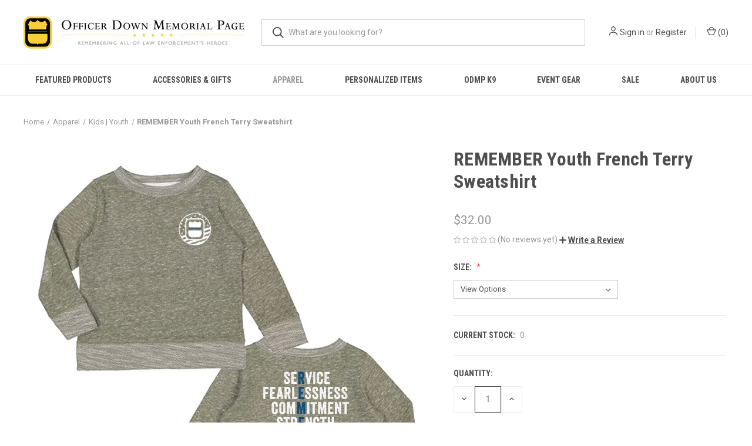

--- FILE ---
content_type: text/html; charset=utf-8
request_url: https://www.google.com/recaptcha/api2/anchor?ar=1&k=6LcjX0sbAAAAACp92-MNpx66FT4pbIWh-FTDmkkz&co=aHR0cHM6Ly9zdG9yZS5vZG1wLm9yZzo0NDM.&hl=en&v=PoyoqOPhxBO7pBk68S4YbpHZ&size=normal&anchor-ms=20000&execute-ms=30000&cb=hf2j3tdgy2lj
body_size: 49297
content:
<!DOCTYPE HTML><html dir="ltr" lang="en"><head><meta http-equiv="Content-Type" content="text/html; charset=UTF-8">
<meta http-equiv="X-UA-Compatible" content="IE=edge">
<title>reCAPTCHA</title>
<style type="text/css">
/* cyrillic-ext */
@font-face {
  font-family: 'Roboto';
  font-style: normal;
  font-weight: 400;
  font-stretch: 100%;
  src: url(//fonts.gstatic.com/s/roboto/v48/KFO7CnqEu92Fr1ME7kSn66aGLdTylUAMa3GUBHMdazTgWw.woff2) format('woff2');
  unicode-range: U+0460-052F, U+1C80-1C8A, U+20B4, U+2DE0-2DFF, U+A640-A69F, U+FE2E-FE2F;
}
/* cyrillic */
@font-face {
  font-family: 'Roboto';
  font-style: normal;
  font-weight: 400;
  font-stretch: 100%;
  src: url(//fonts.gstatic.com/s/roboto/v48/KFO7CnqEu92Fr1ME7kSn66aGLdTylUAMa3iUBHMdazTgWw.woff2) format('woff2');
  unicode-range: U+0301, U+0400-045F, U+0490-0491, U+04B0-04B1, U+2116;
}
/* greek-ext */
@font-face {
  font-family: 'Roboto';
  font-style: normal;
  font-weight: 400;
  font-stretch: 100%;
  src: url(//fonts.gstatic.com/s/roboto/v48/KFO7CnqEu92Fr1ME7kSn66aGLdTylUAMa3CUBHMdazTgWw.woff2) format('woff2');
  unicode-range: U+1F00-1FFF;
}
/* greek */
@font-face {
  font-family: 'Roboto';
  font-style: normal;
  font-weight: 400;
  font-stretch: 100%;
  src: url(//fonts.gstatic.com/s/roboto/v48/KFO7CnqEu92Fr1ME7kSn66aGLdTylUAMa3-UBHMdazTgWw.woff2) format('woff2');
  unicode-range: U+0370-0377, U+037A-037F, U+0384-038A, U+038C, U+038E-03A1, U+03A3-03FF;
}
/* math */
@font-face {
  font-family: 'Roboto';
  font-style: normal;
  font-weight: 400;
  font-stretch: 100%;
  src: url(//fonts.gstatic.com/s/roboto/v48/KFO7CnqEu92Fr1ME7kSn66aGLdTylUAMawCUBHMdazTgWw.woff2) format('woff2');
  unicode-range: U+0302-0303, U+0305, U+0307-0308, U+0310, U+0312, U+0315, U+031A, U+0326-0327, U+032C, U+032F-0330, U+0332-0333, U+0338, U+033A, U+0346, U+034D, U+0391-03A1, U+03A3-03A9, U+03B1-03C9, U+03D1, U+03D5-03D6, U+03F0-03F1, U+03F4-03F5, U+2016-2017, U+2034-2038, U+203C, U+2040, U+2043, U+2047, U+2050, U+2057, U+205F, U+2070-2071, U+2074-208E, U+2090-209C, U+20D0-20DC, U+20E1, U+20E5-20EF, U+2100-2112, U+2114-2115, U+2117-2121, U+2123-214F, U+2190, U+2192, U+2194-21AE, U+21B0-21E5, U+21F1-21F2, U+21F4-2211, U+2213-2214, U+2216-22FF, U+2308-230B, U+2310, U+2319, U+231C-2321, U+2336-237A, U+237C, U+2395, U+239B-23B7, U+23D0, U+23DC-23E1, U+2474-2475, U+25AF, U+25B3, U+25B7, U+25BD, U+25C1, U+25CA, U+25CC, U+25FB, U+266D-266F, U+27C0-27FF, U+2900-2AFF, U+2B0E-2B11, U+2B30-2B4C, U+2BFE, U+3030, U+FF5B, U+FF5D, U+1D400-1D7FF, U+1EE00-1EEFF;
}
/* symbols */
@font-face {
  font-family: 'Roboto';
  font-style: normal;
  font-weight: 400;
  font-stretch: 100%;
  src: url(//fonts.gstatic.com/s/roboto/v48/KFO7CnqEu92Fr1ME7kSn66aGLdTylUAMaxKUBHMdazTgWw.woff2) format('woff2');
  unicode-range: U+0001-000C, U+000E-001F, U+007F-009F, U+20DD-20E0, U+20E2-20E4, U+2150-218F, U+2190, U+2192, U+2194-2199, U+21AF, U+21E6-21F0, U+21F3, U+2218-2219, U+2299, U+22C4-22C6, U+2300-243F, U+2440-244A, U+2460-24FF, U+25A0-27BF, U+2800-28FF, U+2921-2922, U+2981, U+29BF, U+29EB, U+2B00-2BFF, U+4DC0-4DFF, U+FFF9-FFFB, U+10140-1018E, U+10190-1019C, U+101A0, U+101D0-101FD, U+102E0-102FB, U+10E60-10E7E, U+1D2C0-1D2D3, U+1D2E0-1D37F, U+1F000-1F0FF, U+1F100-1F1AD, U+1F1E6-1F1FF, U+1F30D-1F30F, U+1F315, U+1F31C, U+1F31E, U+1F320-1F32C, U+1F336, U+1F378, U+1F37D, U+1F382, U+1F393-1F39F, U+1F3A7-1F3A8, U+1F3AC-1F3AF, U+1F3C2, U+1F3C4-1F3C6, U+1F3CA-1F3CE, U+1F3D4-1F3E0, U+1F3ED, U+1F3F1-1F3F3, U+1F3F5-1F3F7, U+1F408, U+1F415, U+1F41F, U+1F426, U+1F43F, U+1F441-1F442, U+1F444, U+1F446-1F449, U+1F44C-1F44E, U+1F453, U+1F46A, U+1F47D, U+1F4A3, U+1F4B0, U+1F4B3, U+1F4B9, U+1F4BB, U+1F4BF, U+1F4C8-1F4CB, U+1F4D6, U+1F4DA, U+1F4DF, U+1F4E3-1F4E6, U+1F4EA-1F4ED, U+1F4F7, U+1F4F9-1F4FB, U+1F4FD-1F4FE, U+1F503, U+1F507-1F50B, U+1F50D, U+1F512-1F513, U+1F53E-1F54A, U+1F54F-1F5FA, U+1F610, U+1F650-1F67F, U+1F687, U+1F68D, U+1F691, U+1F694, U+1F698, U+1F6AD, U+1F6B2, U+1F6B9-1F6BA, U+1F6BC, U+1F6C6-1F6CF, U+1F6D3-1F6D7, U+1F6E0-1F6EA, U+1F6F0-1F6F3, U+1F6F7-1F6FC, U+1F700-1F7FF, U+1F800-1F80B, U+1F810-1F847, U+1F850-1F859, U+1F860-1F887, U+1F890-1F8AD, U+1F8B0-1F8BB, U+1F8C0-1F8C1, U+1F900-1F90B, U+1F93B, U+1F946, U+1F984, U+1F996, U+1F9E9, U+1FA00-1FA6F, U+1FA70-1FA7C, U+1FA80-1FA89, U+1FA8F-1FAC6, U+1FACE-1FADC, U+1FADF-1FAE9, U+1FAF0-1FAF8, U+1FB00-1FBFF;
}
/* vietnamese */
@font-face {
  font-family: 'Roboto';
  font-style: normal;
  font-weight: 400;
  font-stretch: 100%;
  src: url(//fonts.gstatic.com/s/roboto/v48/KFO7CnqEu92Fr1ME7kSn66aGLdTylUAMa3OUBHMdazTgWw.woff2) format('woff2');
  unicode-range: U+0102-0103, U+0110-0111, U+0128-0129, U+0168-0169, U+01A0-01A1, U+01AF-01B0, U+0300-0301, U+0303-0304, U+0308-0309, U+0323, U+0329, U+1EA0-1EF9, U+20AB;
}
/* latin-ext */
@font-face {
  font-family: 'Roboto';
  font-style: normal;
  font-weight: 400;
  font-stretch: 100%;
  src: url(//fonts.gstatic.com/s/roboto/v48/KFO7CnqEu92Fr1ME7kSn66aGLdTylUAMa3KUBHMdazTgWw.woff2) format('woff2');
  unicode-range: U+0100-02BA, U+02BD-02C5, U+02C7-02CC, U+02CE-02D7, U+02DD-02FF, U+0304, U+0308, U+0329, U+1D00-1DBF, U+1E00-1E9F, U+1EF2-1EFF, U+2020, U+20A0-20AB, U+20AD-20C0, U+2113, U+2C60-2C7F, U+A720-A7FF;
}
/* latin */
@font-face {
  font-family: 'Roboto';
  font-style: normal;
  font-weight: 400;
  font-stretch: 100%;
  src: url(//fonts.gstatic.com/s/roboto/v48/KFO7CnqEu92Fr1ME7kSn66aGLdTylUAMa3yUBHMdazQ.woff2) format('woff2');
  unicode-range: U+0000-00FF, U+0131, U+0152-0153, U+02BB-02BC, U+02C6, U+02DA, U+02DC, U+0304, U+0308, U+0329, U+2000-206F, U+20AC, U+2122, U+2191, U+2193, U+2212, U+2215, U+FEFF, U+FFFD;
}
/* cyrillic-ext */
@font-face {
  font-family: 'Roboto';
  font-style: normal;
  font-weight: 500;
  font-stretch: 100%;
  src: url(//fonts.gstatic.com/s/roboto/v48/KFO7CnqEu92Fr1ME7kSn66aGLdTylUAMa3GUBHMdazTgWw.woff2) format('woff2');
  unicode-range: U+0460-052F, U+1C80-1C8A, U+20B4, U+2DE0-2DFF, U+A640-A69F, U+FE2E-FE2F;
}
/* cyrillic */
@font-face {
  font-family: 'Roboto';
  font-style: normal;
  font-weight: 500;
  font-stretch: 100%;
  src: url(//fonts.gstatic.com/s/roboto/v48/KFO7CnqEu92Fr1ME7kSn66aGLdTylUAMa3iUBHMdazTgWw.woff2) format('woff2');
  unicode-range: U+0301, U+0400-045F, U+0490-0491, U+04B0-04B1, U+2116;
}
/* greek-ext */
@font-face {
  font-family: 'Roboto';
  font-style: normal;
  font-weight: 500;
  font-stretch: 100%;
  src: url(//fonts.gstatic.com/s/roboto/v48/KFO7CnqEu92Fr1ME7kSn66aGLdTylUAMa3CUBHMdazTgWw.woff2) format('woff2');
  unicode-range: U+1F00-1FFF;
}
/* greek */
@font-face {
  font-family: 'Roboto';
  font-style: normal;
  font-weight: 500;
  font-stretch: 100%;
  src: url(//fonts.gstatic.com/s/roboto/v48/KFO7CnqEu92Fr1ME7kSn66aGLdTylUAMa3-UBHMdazTgWw.woff2) format('woff2');
  unicode-range: U+0370-0377, U+037A-037F, U+0384-038A, U+038C, U+038E-03A1, U+03A3-03FF;
}
/* math */
@font-face {
  font-family: 'Roboto';
  font-style: normal;
  font-weight: 500;
  font-stretch: 100%;
  src: url(//fonts.gstatic.com/s/roboto/v48/KFO7CnqEu92Fr1ME7kSn66aGLdTylUAMawCUBHMdazTgWw.woff2) format('woff2');
  unicode-range: U+0302-0303, U+0305, U+0307-0308, U+0310, U+0312, U+0315, U+031A, U+0326-0327, U+032C, U+032F-0330, U+0332-0333, U+0338, U+033A, U+0346, U+034D, U+0391-03A1, U+03A3-03A9, U+03B1-03C9, U+03D1, U+03D5-03D6, U+03F0-03F1, U+03F4-03F5, U+2016-2017, U+2034-2038, U+203C, U+2040, U+2043, U+2047, U+2050, U+2057, U+205F, U+2070-2071, U+2074-208E, U+2090-209C, U+20D0-20DC, U+20E1, U+20E5-20EF, U+2100-2112, U+2114-2115, U+2117-2121, U+2123-214F, U+2190, U+2192, U+2194-21AE, U+21B0-21E5, U+21F1-21F2, U+21F4-2211, U+2213-2214, U+2216-22FF, U+2308-230B, U+2310, U+2319, U+231C-2321, U+2336-237A, U+237C, U+2395, U+239B-23B7, U+23D0, U+23DC-23E1, U+2474-2475, U+25AF, U+25B3, U+25B7, U+25BD, U+25C1, U+25CA, U+25CC, U+25FB, U+266D-266F, U+27C0-27FF, U+2900-2AFF, U+2B0E-2B11, U+2B30-2B4C, U+2BFE, U+3030, U+FF5B, U+FF5D, U+1D400-1D7FF, U+1EE00-1EEFF;
}
/* symbols */
@font-face {
  font-family: 'Roboto';
  font-style: normal;
  font-weight: 500;
  font-stretch: 100%;
  src: url(//fonts.gstatic.com/s/roboto/v48/KFO7CnqEu92Fr1ME7kSn66aGLdTylUAMaxKUBHMdazTgWw.woff2) format('woff2');
  unicode-range: U+0001-000C, U+000E-001F, U+007F-009F, U+20DD-20E0, U+20E2-20E4, U+2150-218F, U+2190, U+2192, U+2194-2199, U+21AF, U+21E6-21F0, U+21F3, U+2218-2219, U+2299, U+22C4-22C6, U+2300-243F, U+2440-244A, U+2460-24FF, U+25A0-27BF, U+2800-28FF, U+2921-2922, U+2981, U+29BF, U+29EB, U+2B00-2BFF, U+4DC0-4DFF, U+FFF9-FFFB, U+10140-1018E, U+10190-1019C, U+101A0, U+101D0-101FD, U+102E0-102FB, U+10E60-10E7E, U+1D2C0-1D2D3, U+1D2E0-1D37F, U+1F000-1F0FF, U+1F100-1F1AD, U+1F1E6-1F1FF, U+1F30D-1F30F, U+1F315, U+1F31C, U+1F31E, U+1F320-1F32C, U+1F336, U+1F378, U+1F37D, U+1F382, U+1F393-1F39F, U+1F3A7-1F3A8, U+1F3AC-1F3AF, U+1F3C2, U+1F3C4-1F3C6, U+1F3CA-1F3CE, U+1F3D4-1F3E0, U+1F3ED, U+1F3F1-1F3F3, U+1F3F5-1F3F7, U+1F408, U+1F415, U+1F41F, U+1F426, U+1F43F, U+1F441-1F442, U+1F444, U+1F446-1F449, U+1F44C-1F44E, U+1F453, U+1F46A, U+1F47D, U+1F4A3, U+1F4B0, U+1F4B3, U+1F4B9, U+1F4BB, U+1F4BF, U+1F4C8-1F4CB, U+1F4D6, U+1F4DA, U+1F4DF, U+1F4E3-1F4E6, U+1F4EA-1F4ED, U+1F4F7, U+1F4F9-1F4FB, U+1F4FD-1F4FE, U+1F503, U+1F507-1F50B, U+1F50D, U+1F512-1F513, U+1F53E-1F54A, U+1F54F-1F5FA, U+1F610, U+1F650-1F67F, U+1F687, U+1F68D, U+1F691, U+1F694, U+1F698, U+1F6AD, U+1F6B2, U+1F6B9-1F6BA, U+1F6BC, U+1F6C6-1F6CF, U+1F6D3-1F6D7, U+1F6E0-1F6EA, U+1F6F0-1F6F3, U+1F6F7-1F6FC, U+1F700-1F7FF, U+1F800-1F80B, U+1F810-1F847, U+1F850-1F859, U+1F860-1F887, U+1F890-1F8AD, U+1F8B0-1F8BB, U+1F8C0-1F8C1, U+1F900-1F90B, U+1F93B, U+1F946, U+1F984, U+1F996, U+1F9E9, U+1FA00-1FA6F, U+1FA70-1FA7C, U+1FA80-1FA89, U+1FA8F-1FAC6, U+1FACE-1FADC, U+1FADF-1FAE9, U+1FAF0-1FAF8, U+1FB00-1FBFF;
}
/* vietnamese */
@font-face {
  font-family: 'Roboto';
  font-style: normal;
  font-weight: 500;
  font-stretch: 100%;
  src: url(//fonts.gstatic.com/s/roboto/v48/KFO7CnqEu92Fr1ME7kSn66aGLdTylUAMa3OUBHMdazTgWw.woff2) format('woff2');
  unicode-range: U+0102-0103, U+0110-0111, U+0128-0129, U+0168-0169, U+01A0-01A1, U+01AF-01B0, U+0300-0301, U+0303-0304, U+0308-0309, U+0323, U+0329, U+1EA0-1EF9, U+20AB;
}
/* latin-ext */
@font-face {
  font-family: 'Roboto';
  font-style: normal;
  font-weight: 500;
  font-stretch: 100%;
  src: url(//fonts.gstatic.com/s/roboto/v48/KFO7CnqEu92Fr1ME7kSn66aGLdTylUAMa3KUBHMdazTgWw.woff2) format('woff2');
  unicode-range: U+0100-02BA, U+02BD-02C5, U+02C7-02CC, U+02CE-02D7, U+02DD-02FF, U+0304, U+0308, U+0329, U+1D00-1DBF, U+1E00-1E9F, U+1EF2-1EFF, U+2020, U+20A0-20AB, U+20AD-20C0, U+2113, U+2C60-2C7F, U+A720-A7FF;
}
/* latin */
@font-face {
  font-family: 'Roboto';
  font-style: normal;
  font-weight: 500;
  font-stretch: 100%;
  src: url(//fonts.gstatic.com/s/roboto/v48/KFO7CnqEu92Fr1ME7kSn66aGLdTylUAMa3yUBHMdazQ.woff2) format('woff2');
  unicode-range: U+0000-00FF, U+0131, U+0152-0153, U+02BB-02BC, U+02C6, U+02DA, U+02DC, U+0304, U+0308, U+0329, U+2000-206F, U+20AC, U+2122, U+2191, U+2193, U+2212, U+2215, U+FEFF, U+FFFD;
}
/* cyrillic-ext */
@font-face {
  font-family: 'Roboto';
  font-style: normal;
  font-weight: 900;
  font-stretch: 100%;
  src: url(//fonts.gstatic.com/s/roboto/v48/KFO7CnqEu92Fr1ME7kSn66aGLdTylUAMa3GUBHMdazTgWw.woff2) format('woff2');
  unicode-range: U+0460-052F, U+1C80-1C8A, U+20B4, U+2DE0-2DFF, U+A640-A69F, U+FE2E-FE2F;
}
/* cyrillic */
@font-face {
  font-family: 'Roboto';
  font-style: normal;
  font-weight: 900;
  font-stretch: 100%;
  src: url(//fonts.gstatic.com/s/roboto/v48/KFO7CnqEu92Fr1ME7kSn66aGLdTylUAMa3iUBHMdazTgWw.woff2) format('woff2');
  unicode-range: U+0301, U+0400-045F, U+0490-0491, U+04B0-04B1, U+2116;
}
/* greek-ext */
@font-face {
  font-family: 'Roboto';
  font-style: normal;
  font-weight: 900;
  font-stretch: 100%;
  src: url(//fonts.gstatic.com/s/roboto/v48/KFO7CnqEu92Fr1ME7kSn66aGLdTylUAMa3CUBHMdazTgWw.woff2) format('woff2');
  unicode-range: U+1F00-1FFF;
}
/* greek */
@font-face {
  font-family: 'Roboto';
  font-style: normal;
  font-weight: 900;
  font-stretch: 100%;
  src: url(//fonts.gstatic.com/s/roboto/v48/KFO7CnqEu92Fr1ME7kSn66aGLdTylUAMa3-UBHMdazTgWw.woff2) format('woff2');
  unicode-range: U+0370-0377, U+037A-037F, U+0384-038A, U+038C, U+038E-03A1, U+03A3-03FF;
}
/* math */
@font-face {
  font-family: 'Roboto';
  font-style: normal;
  font-weight: 900;
  font-stretch: 100%;
  src: url(//fonts.gstatic.com/s/roboto/v48/KFO7CnqEu92Fr1ME7kSn66aGLdTylUAMawCUBHMdazTgWw.woff2) format('woff2');
  unicode-range: U+0302-0303, U+0305, U+0307-0308, U+0310, U+0312, U+0315, U+031A, U+0326-0327, U+032C, U+032F-0330, U+0332-0333, U+0338, U+033A, U+0346, U+034D, U+0391-03A1, U+03A3-03A9, U+03B1-03C9, U+03D1, U+03D5-03D6, U+03F0-03F1, U+03F4-03F5, U+2016-2017, U+2034-2038, U+203C, U+2040, U+2043, U+2047, U+2050, U+2057, U+205F, U+2070-2071, U+2074-208E, U+2090-209C, U+20D0-20DC, U+20E1, U+20E5-20EF, U+2100-2112, U+2114-2115, U+2117-2121, U+2123-214F, U+2190, U+2192, U+2194-21AE, U+21B0-21E5, U+21F1-21F2, U+21F4-2211, U+2213-2214, U+2216-22FF, U+2308-230B, U+2310, U+2319, U+231C-2321, U+2336-237A, U+237C, U+2395, U+239B-23B7, U+23D0, U+23DC-23E1, U+2474-2475, U+25AF, U+25B3, U+25B7, U+25BD, U+25C1, U+25CA, U+25CC, U+25FB, U+266D-266F, U+27C0-27FF, U+2900-2AFF, U+2B0E-2B11, U+2B30-2B4C, U+2BFE, U+3030, U+FF5B, U+FF5D, U+1D400-1D7FF, U+1EE00-1EEFF;
}
/* symbols */
@font-face {
  font-family: 'Roboto';
  font-style: normal;
  font-weight: 900;
  font-stretch: 100%;
  src: url(//fonts.gstatic.com/s/roboto/v48/KFO7CnqEu92Fr1ME7kSn66aGLdTylUAMaxKUBHMdazTgWw.woff2) format('woff2');
  unicode-range: U+0001-000C, U+000E-001F, U+007F-009F, U+20DD-20E0, U+20E2-20E4, U+2150-218F, U+2190, U+2192, U+2194-2199, U+21AF, U+21E6-21F0, U+21F3, U+2218-2219, U+2299, U+22C4-22C6, U+2300-243F, U+2440-244A, U+2460-24FF, U+25A0-27BF, U+2800-28FF, U+2921-2922, U+2981, U+29BF, U+29EB, U+2B00-2BFF, U+4DC0-4DFF, U+FFF9-FFFB, U+10140-1018E, U+10190-1019C, U+101A0, U+101D0-101FD, U+102E0-102FB, U+10E60-10E7E, U+1D2C0-1D2D3, U+1D2E0-1D37F, U+1F000-1F0FF, U+1F100-1F1AD, U+1F1E6-1F1FF, U+1F30D-1F30F, U+1F315, U+1F31C, U+1F31E, U+1F320-1F32C, U+1F336, U+1F378, U+1F37D, U+1F382, U+1F393-1F39F, U+1F3A7-1F3A8, U+1F3AC-1F3AF, U+1F3C2, U+1F3C4-1F3C6, U+1F3CA-1F3CE, U+1F3D4-1F3E0, U+1F3ED, U+1F3F1-1F3F3, U+1F3F5-1F3F7, U+1F408, U+1F415, U+1F41F, U+1F426, U+1F43F, U+1F441-1F442, U+1F444, U+1F446-1F449, U+1F44C-1F44E, U+1F453, U+1F46A, U+1F47D, U+1F4A3, U+1F4B0, U+1F4B3, U+1F4B9, U+1F4BB, U+1F4BF, U+1F4C8-1F4CB, U+1F4D6, U+1F4DA, U+1F4DF, U+1F4E3-1F4E6, U+1F4EA-1F4ED, U+1F4F7, U+1F4F9-1F4FB, U+1F4FD-1F4FE, U+1F503, U+1F507-1F50B, U+1F50D, U+1F512-1F513, U+1F53E-1F54A, U+1F54F-1F5FA, U+1F610, U+1F650-1F67F, U+1F687, U+1F68D, U+1F691, U+1F694, U+1F698, U+1F6AD, U+1F6B2, U+1F6B9-1F6BA, U+1F6BC, U+1F6C6-1F6CF, U+1F6D3-1F6D7, U+1F6E0-1F6EA, U+1F6F0-1F6F3, U+1F6F7-1F6FC, U+1F700-1F7FF, U+1F800-1F80B, U+1F810-1F847, U+1F850-1F859, U+1F860-1F887, U+1F890-1F8AD, U+1F8B0-1F8BB, U+1F8C0-1F8C1, U+1F900-1F90B, U+1F93B, U+1F946, U+1F984, U+1F996, U+1F9E9, U+1FA00-1FA6F, U+1FA70-1FA7C, U+1FA80-1FA89, U+1FA8F-1FAC6, U+1FACE-1FADC, U+1FADF-1FAE9, U+1FAF0-1FAF8, U+1FB00-1FBFF;
}
/* vietnamese */
@font-face {
  font-family: 'Roboto';
  font-style: normal;
  font-weight: 900;
  font-stretch: 100%;
  src: url(//fonts.gstatic.com/s/roboto/v48/KFO7CnqEu92Fr1ME7kSn66aGLdTylUAMa3OUBHMdazTgWw.woff2) format('woff2');
  unicode-range: U+0102-0103, U+0110-0111, U+0128-0129, U+0168-0169, U+01A0-01A1, U+01AF-01B0, U+0300-0301, U+0303-0304, U+0308-0309, U+0323, U+0329, U+1EA0-1EF9, U+20AB;
}
/* latin-ext */
@font-face {
  font-family: 'Roboto';
  font-style: normal;
  font-weight: 900;
  font-stretch: 100%;
  src: url(//fonts.gstatic.com/s/roboto/v48/KFO7CnqEu92Fr1ME7kSn66aGLdTylUAMa3KUBHMdazTgWw.woff2) format('woff2');
  unicode-range: U+0100-02BA, U+02BD-02C5, U+02C7-02CC, U+02CE-02D7, U+02DD-02FF, U+0304, U+0308, U+0329, U+1D00-1DBF, U+1E00-1E9F, U+1EF2-1EFF, U+2020, U+20A0-20AB, U+20AD-20C0, U+2113, U+2C60-2C7F, U+A720-A7FF;
}
/* latin */
@font-face {
  font-family: 'Roboto';
  font-style: normal;
  font-weight: 900;
  font-stretch: 100%;
  src: url(//fonts.gstatic.com/s/roboto/v48/KFO7CnqEu92Fr1ME7kSn66aGLdTylUAMa3yUBHMdazQ.woff2) format('woff2');
  unicode-range: U+0000-00FF, U+0131, U+0152-0153, U+02BB-02BC, U+02C6, U+02DA, U+02DC, U+0304, U+0308, U+0329, U+2000-206F, U+20AC, U+2122, U+2191, U+2193, U+2212, U+2215, U+FEFF, U+FFFD;
}

</style>
<link rel="stylesheet" type="text/css" href="https://www.gstatic.com/recaptcha/releases/PoyoqOPhxBO7pBk68S4YbpHZ/styles__ltr.css">
<script nonce="XP0YNtDfPHs_5o89K3Q6lQ" type="text/javascript">window['__recaptcha_api'] = 'https://www.google.com/recaptcha/api2/';</script>
<script type="text/javascript" src="https://www.gstatic.com/recaptcha/releases/PoyoqOPhxBO7pBk68S4YbpHZ/recaptcha__en.js" nonce="XP0YNtDfPHs_5o89K3Q6lQ">
      
    </script></head>
<body><div id="rc-anchor-alert" class="rc-anchor-alert"></div>
<input type="hidden" id="recaptcha-token" value="[base64]">
<script type="text/javascript" nonce="XP0YNtDfPHs_5o89K3Q6lQ">
      recaptcha.anchor.Main.init("[\x22ainput\x22,[\x22bgdata\x22,\x22\x22,\[base64]/[base64]/[base64]/[base64]/[base64]/[base64]/[base64]/[base64]/[base64]/[base64]\\u003d\x22,\[base64]\\u003d\\u003d\x22,\[base64]/Dp8KPwqzDssOzwr7Dv8KmMS0Uw58hCcOgMlnDj8K/w7tSw43CtsOdEMOBwrTCqmYRwrHCqcOxw6lrDAxlwofDscKidz9JXGTDq8O2wo7Dgxl/LcK/wr3DncO4wrjClsKULwjDklzDrsOTLsOyw7hsfUs6YTzDpVpxwpfDv2pwTcOtwozCicOdQDsRwok2wp/[base64]/w6JsZMKkIwDCocO+B8Ktwp3DicOQwqgBfX/[base64]/DkkTCg8KRbMKMexoRwonDslDDijsSBVvCiCrCgMOjwqDDrsOZYW9gwqnDicKbRGHCscO7w5F7w59WS8K0DMOjdMKtwpRPd8OMw4RAw6nDqn1/Jx5EVsOpw69VM8ONXiAuMmgqZMKZWcOLw743w5UewqFtZ8OiNMKGEsOtVUrDuTRxw6Juw63CnsK7ZTZPXcKPwqAGG1XDpErCv3vDjRJrBBXCnxQbfsK6BsKDZ2vCucK9wr7DhWzDl8OXw5d6XzVJw49ew4TCgzNnw6/CnlVWeSrCtcOYcRxwwoVQwqU0wpTCihRSw7PDmMK/[base64]/ChsOGAsOEwpBkwo49ZllHAhYpwo3Ch8Kle8Kfw7Q0w6fDusK4EsOlw4TCsxDCvRHDlTwWwqkYDsOHwqPDmcKPw63DizDDnA4aNcKwUxVgw4nDhcKMTsOpw65Mw5FLwqLDhn7DjsO/D8O+R3B2woR5w4UXeXk0wqJfw5PCuCEYw7h0VsOWwpXDpcOqwrBAQ8OYYyVjwrgHYMO+w4PDrQLDnl4PGC98wpAYwp7DnMKjw6LDicKdw5bDgMKlQsOHwoTCpkIiNMK6X8KfwpJWw7DDjsOjUH/DscOOGAXCkMOlfsOTJwt3w5jCpgzDgFbDm8KUw5XDmsKXYVRHDMOUw796TURSwpXDiRA1V8K4w6rCksKVSmXDhTxHRzXCoSzDl8KPwrXCmyvCocKqw6/CgU/CjzPDrUNzfMOrGj0HP0fDkR92KWgNwpbCv8K+LFlwaRfCg8Odwp0DGy0mdCzCmMO/wr/[base64]/SMKYCsOMNcOBw6Y1w4lNw6nDhlZfwoVpwqvDnDvCrMOgI1LCgDMVw7rCtMO/w5AYw61Fw6Y5NcKKwpcYw5vCjW7CiHA5ZkJ/wqzCt8O5O8OSRcKMe8KWw7fDtEHChn/DncKvYGZTWHvDhWdKGsKVJDVIP8KnGcOya1EBOwsAWsKww7kjwp5Hw6bDg8OsMcOmwpcmw6jDiGdYwqJsf8K/wqo7Qmw7w4gfFsOLw7ldGcK/wrrDt8OAw4QBwrspwqh0R1YrNsOKwpg7LsKGwoPDj8KZw7FVIMO/WkgxwpZgW8KXw6TCsR0jwpTCs3kFwolFwpDDpsOVw6PCi8Oow4zCm1BuwrrDs2EjM33DhsKMw5kWKm9MLFLCjQ/Cmm0hwoN6wp7DuyMlwpbCiw/DunHCjMK/OyXDtGfDjTYadAjCpMKxSU0Vw7zDv1TDgg7Du1FJw4bDl8ODw7HCgxlRw5AHQcOiAsO0w77CpsOqYMKnTsOqwqzDq8KlMMOFIcOLJsOBwrTCgMKZw6Utwo7CvQ8ww7pswpxLw7kDwrbDug7DqDHDiMOIwpLCtHsUwqPDvsO/[base64]/w6PDm0bCnQJxOGpdwpPDrcOcw6rDnsKGwq8hw5JuC8KcIVfCo8Kvw781wqbDjlXCh0ckw47DsGBJVsKbw7DDq28JwptVEMKWw4xZDgZZUiVIQsKAQ2BtXcKsw4FXV2U4wphMwoHDvcKldcKqw4/DrhLDucKaF8K4wqwUdcKUw4tGwpYWVsOEZcKETGHCpGDDl1vClsKOR8ORwqRQacK1w6g+YMOhLsOKdSfDksOKCj3CgSnDqcK0axPCsCdEwqoswozCqcOOFVjDp8Kew6tiw77Ckk3DlGXCmcO/[base64]/[base64]/[base64]/VsOHwo46wqjDh8K+w6YRdVzDi8OUSMOzDMOoZWNdw4tUT3Frw6/[base64]/GGxaw4rChjktH8KjwoJWw7zDqEpmDMOVIcKzc8ODwq/CqMO7e31HTAnCgnwOEcOLQVPDnjhdwpTDr8OdG8K8wqzCsmDCkMOzwrkSwpFhSMOSw6XDksOHw45Zw5HDuMKXwrzDnRPCojfCtXLDnsKmw6nDkT/[base64]/wok/M8ObEXNTw54AOcKNwpsTPcOgw4sowr3DiHrCp8O1IsO2esKfI8KsfsKkZcO4wpYsB1HDi2TDsVsVwqIzw5EcL0dnCcOBEsKSJ8OOdcOKUMOkwpHCoVDCosK6wpsod8O/HMKZwrAFK8KzZsOXwrXDkTdLwp0SaQPDhcKCRcOTF8OFwoBJw6XCpcORLBkEV8KyMcOZVsKBKBJYb8KHw7TCqxfDisO+wptSCMKyYF9pN8OAwovDgcOgSMOwwoJAU8O3w4okUGDDkkDDvsO/wpdJYMKQw7I5Pz5Dw6AdUsOCB8OGw68NJ8KYEzMTwr/[base64]/RyDCp8KjTUZzF8OiEht3QxbDiiHCtsOUw4HDt1cLHyJqLyTCusKeS8OxUiVrwrklAsO8w5xjJMOlIcOuwrReMCJjwovDjsOEGQLCrcKgwotUw4HDucKvw5HDjGbDpMKrwo5eLcKiaHfCn8OKw6XDhTpVIsKSwodhwp3DsUYxwonDj8O0w7rCm8Kmwp4Bw7/CnMKZwplWCkQXKmxjXCbCjGZ6ODtZWi42w6Mqw5xOKcOsw6s5ZzXCp8O2QsKcw7IHwp4qw7vCqcOqfgVycxfDjm5FwpvDrThew67Dk8KMZsKIBiLCqsO8aFfDkHgIch/ClcKxw7hsO8OTwrNKw4Zxwrtiw6HDrMKPYMOnwowEw6QiX8OlJMKaw5nDrsK2UF5Vw5PDmUg7dhF1ZsKYVRJ3wpbDiV7ClSVgVcKMf8K5QTvCihbDsMOXw5XCm8K/w4whPnfCjBx0wrxLSjcpQ8KQQm8/DRfCvAxlSWNzYlhfdGYFHRfDmFglbcKow4Z2w7fCocOtJMKtw70Bw4xvdmTCssKOwoFMNyTCkh5jwpPDhMK7LcO7w5coBsKrwr/DhsOAw4XCgyDChMKOw6p5TjfCn8KebsOGWMKqazMUMQ1KEz/CksKRw7bChCjDgcKFwoJGQMONwp9cFcKfXMOkFMOhBnzDhjDDoMKcMmnDvMKBNWQfVsKOBhYUS8OTEwvDusKxw4U+w6LCj8Kowp0cw68RwoPDpybDvljCo8KXYcKBCB/DlcOICVrCk8KMKMObwrQSw71qbm0Ww7kEFynCncKgw7rDoUJbwoZAc8OWH8OaKsKCwrsND1xfw5bDocKqGcKew5HCocKAYWcAecKhwqTDtcK/w4DDh8O7L0nDlMOnw4/[base64]/Dul/DtEILJsKYccKETTdOw43DpSheS8KTw504wospwpBYwpEWw7nDp8O3b8KyccO/bnUpwpNow4Esw4PDino8Hn/DsHdLF2B4w71IHhAkwohZTSHDrMKcNSYUDVAew7vChABuR8Knw40mwp7CsMK2MThxw5PDuD9ww6YwFUXCukdKK8ONw7R0w7nClcOEWcK9Cz/CvC5OwpnDosOYXlN8wp7CkHgzwpfCsBzDocONw505PMOSw718QcOEFDvDlT9Pwp19w5sUwqDCvyjDmMKRAAjDnRrDl13DgQ/Cjh1qwrw1AnPCvX3DvQkAF8KNw4/[base64]/wq89FcKDWcO3wpc1w5TDl1RdwoJww5fDt8Omw6TDlDt8w4/Cq8OJPcKDwqHChcOSw7I2ZGkxJMO3Z8O+bCswwowEL8OEwrLDlzMyHg/[base64]/DvlcnwqDDs1hEUXkJMMKNHC8CNAHDoRh8DwteGDUSQh3DtSrDvS3CjCjCnMKSHjTDqx/[base64]/CsHDCt8OkwqjDpcO2woLCvcONJMKPZ24lOTzCtsKBw7PDvQFGezZBBMOgexgnwpvCgz3DhsOywrfDsMOrw5bCsRnDhSNew6HCgzbDl0IpwrXDjMOZccK5w63Dh8Ouw6Azwo5/w7PCmx0Qw7V3w6FqUcKHwpTDkMOkEMKQwp7CnhTCvMO/wrjChsKscnPCo8Ocw4E3w5haw6l6w7M1w4XDhVzCscK/w4TDicKDw4HDnMONw7Q1wqDDiSDCiEYZwonDiHXCjMORJjhBUTrDtVzCvlcLB3NYw6/CmcKPwoDCpcKsBsO6KDcCw6N/w71uw7rDgsKFw5xVTcOHdlsXHsORw44dw5sPYQd2w55ffMOEw4EZwpTCjsKow6AbwrnDqMK2RsOTdcKTZ8Knwo7DrMKSwo1gNAIGKBEBNsKyw7jDl8KWwpPCnsKsw51vwrc3CzEmKA7DiRdqw4YuP8Oiwp/ChHfDoMKURi/[base64]/[base64]/[base64]/w67DhsOvBsO3CyV+wq7DqnbDhsO8OR/CkMOJcEV3w6rDsVnDhEfDsVstwoVQwr0jw7B/wpzCqlnCujHDiFNZw50FwrsBw4/CkcOIwovCs8O9Q1HCp8OoGgU/w4oKwp5lwrALwrZUaW0Ew6fDp8Onw5jCucKDwrJYcktSwo58flPCm8OVwo7Co8KOwowhw5UaI1VTTAtAZHp5w7xUwp3Cg8Kjw5XCliLDpMOrwr/DuWI+w6Mow4Zhwo7DtyTDmMKMw7rCl8OGw5nClRITdsKiZ8K7w55mesK4w6fDlsOOOMK/RcKdwr3ChWonw7R3w47DmsKAd8OKGH3Dn8OAwpFSw6jDlMOVw7fDgVILw5jDr8O4w4wJwqjCtVFpwpZBAMOVwrzDksKmIhDDmcOdwoxAZ8OpfcOxwrvDhGrDiAgcwo7DnF5Vw649O8KuwqMGO8K+acOjLW9xw5pEYsOhd8KJGsKlfMK1eMKgIC9NwpFQwrjCjsOFw6/CrcO6GsOIacKDTcOcwp3DugU8P8OAEMKnKcKDwqIWwq/Dq1PDgQdYwpNUTVzDnhxyHlHCicOfw7wvwrQmNMO4dcOww4XCgcKTCHzDhMODMMKtAy8CPMKTYh99BMOWw68Ow4DCmC3DmAXDnBpsKwIyQMKnwqvDh8OnSWbDvMKuH8OZMsO+wqPChC8qbnF7wp/DmsKDwohDw6nDiH/ClBfDmHEqwrLCuHHDvUfCtW00wpYMG0gDwqXDmA3DvsOew5TChnPDjsOkM8OEJMKWw7UeR10Jw4tVwpQFFgrDqk3DllfDoTDCtTXCo8K/K8Ocw4UJw43Dm1DDgMKUwotfwrfDv8OqV3RpDsOnO8Krwr8pwq4Rw4QWCE/CiT3ChsOWUijCpcOlRWV3w7hLSsKUw7Q1w750flYww6fDmlTDmRDDvsOjMMO0L0PCixxMVMOdw6LDu8OLwo7Cpyl0Ci7DpnLCsMOcw5PDggfDsyTCpsKubRTDikTDsHDDljTDjm/DqMKOwrxFbsO7Z2LDrVB3HR3CvMKCw5VbwqUtZMOGwoRAwoDCscO4w701wp7DpsKpw4LCkkLDtjstwoTDiAHCvj8jFkMyai01wrlYHsOiwoV9wr9ywrzDlVTDi1tOKhFMw6nCnMOtDQ0LwoTDm8KJwp/CvcOiEG/CrMKdWBDCpijDggXDrcOKw5DCmBVYwogtTD9eI8KjAkrCkFI2XDfDmsOWwo3CjcK6OQPCj8OAw5pwesKrwrzDu8K5w6/Ck8K1KcKgwrViwrAjwr/Cv8O1wrXDqsKpw7DDp8Kww4rDgmdGMUHCicOeVsOwF0Ezw5FlwpnClsOKw5/DmTfDgcKWwq3DtlhXOxRSMHTCjhDDhsO+w7g/wowTKMOOwpDDgsOmw5UHw6Rew4M6wqd7wrh/L8OVLsKeIMO2e8Knw58KMsOJacOWwqbDrCfCnMOKUX7CqsKzw6l3wpY9VEkDDi/Cgn0QwpjCp8O1U2UDwrHCjTPDsiowYsKrWBxQPSFDaMKme1g5H8OVM8Otd0LDnMKOTH/DkMK3wrFTYU3Ci8KYwrDDuW3Do37DplhVw6TDpsKANMOCf8KIZ1vDpsO7ZMOWwpvCsD/CixZ0wpfCnsKTw73Cm0HDmynDucOaCcK+FUkCGcKew4zCm8K4wr0yw5rDj8OtfMObw5p9wp4WXQrDp8KMw5wUfy1Nwpx8ETrCmC7Cgi3DhRMQw5w/[base64]/w4VawpHDj08EwrEbY3sddG3Ci3MwQcK7d8Ojw4puFcOtw47CncOFwqd3MxPChsKjw5TDisKUSsKmGAhnPms5wqQsw5EUw4hjwprCoRnCm8Kxw712wrl0IMOdbl7ClWxZw6nCp8O0wrTDkgvCgXQ2SMKbRsOTDMOPYcKxO2/CsVMFBDUsJ2XDkxR6wpPCnsO3RcOjw7QUV8O/[base64]/DsC/CqnFbZyXDiRLDocOhA8KVJT5Fw45jXTrCmkR4wqxtw77Dj8K4bUfCuGnDmMKJbsK6asOMw5gZBMOQHcKPKhDCvwsGNMKTwrPCgHINw4vDp8OkS8K4ScKKEHFfw45Tw6J3w6xbLjUeTU/CvjPCv8OXFyE1w6rCrsOiwoDDgBVOw5YHwqHDlj7DqT0mwoHCqsOuCMOHHsO2w6lIMMOqwoo1wrHDscKxVhxEY8OWEcKUw7XDo0Q5w5sDwrzCnm/Dom02XMO2w7ZiwpgoWgXDosK7SBnDoSUOO8KYLGXDtV/CunrDmABKEcKqE8KBw5vDksK7w4XDr8KOR8Ofw6/CkWbDtGnDknVewrx6wpNGwpVwKMKzw47DicO/X8K3wrrCpD3DpMKzNMOnwpLCo8O/w7jCucKfwqB+w4Auw4FVbwbCvALDsFoKS8KLfMKKT8O4w7jDlio4w75xThrCiTwjw5UcSibCl8KJw4TDhcKBwpTDngZCw6DCj8OyBsORw5dYw4EZDMKXw7VZO8KvwrLDh1vCmMKaw4nDgAA4O8KdwqhqJXLDvMKjE07DpsObBH1TWyDDrX3ColBnw5QNX8K/fcO5w7nCr8KcCWvDqsOnwozCm8KMw5FAwqJrcMKmw4nCksKVw7XChULCk8KveDJ5Yi7DucONwr5/HhAlwrTCpWh6RsKJw5M8HcKseGnDojrCszzDtHc6MTPDicOIwrZsF8OcHm3DvMKSHi4NwpjDgMObwo3DmlfCmG1ww7p1fsK5BsKRVhMRw5zCpSHCn8KGLibDsDBGw6/Du8O9woUyfsOKT3TCr8K3WU7CuEZqecOce8K/[base64]/CvsOSW8OSw6vDtcKuNcOLw75CwqrCs8KGw6wiw552YMKuCHFew6NyH8Ovw6xJw58XwpTDscOfwqTCllTDh8K6FMK/b1IgVx9oesO1GsO6w758wpPDucKEwpPDpsKow57DgihOfi5hAzNGaRtsw5TCk8OYX8ODCCfCpW/ClcO8wqHDlEXDn8KpwqUqFiXDo1Jfwo9of8Ojw4MMw6h+aHDCrcOQC8OwwrpUWjUDw6jCicOIGi7DgsO0w6LDm1HDpsK8HiEpwrcMw6URacOuwqxTF1fDmCkjw7w/[base64]/DpcOiD3zDuwgQWGEpwprClFXCisKJwoHDlGAvwqIpw5N8wro8aFjCkAjDncKaw7jDtMK1c8K/TH59VjfDhsKILh/DvlkjwpvCqUtxw7s5BXRZXQ1wwp3CvsKXPQh9wrfCj35Fw6AGwp/Ck8KAVi3DkMOvwqvCg3bDlRRaw5TDjMK4CsKBwozDicOVw5N5wqVdKMOLKcOeJ8KPwqfCj8Kvw6PDrRLCoRbDnMOwU8O+w57CtMKATMOMwqMiSiDCgUjDgm9Hw6/Cmhp8wpHCt8OSK8OJccOONz/DlGnCkcO+McOawo5ow6TCrsKdwpfDpz9vAMKIIF7CnmjCt3TCn03DrGp6wow/C8Ouw4rDocKDw7lqSH/Cml9kO13Cj8OCXMKcXhN5w5QUccOPWcOuwpbCvsOZCT3DjsKOwq/Dnwpgw7vCi8O2FsOOesKeGSLCjMOdbcKZWzwcwqE6wqrCicOfI8KeEMO7wq3CmSLCrVcMw5XDnDjDkX5UwqrCgVMFw6RNA0YRw4hcw4dfXmnDozvCgMKkw4TCmm3Cm8KeFcOWLUBNGcKUM8O8w7zDt3DCq8OjIcKkFRnCgcKdwqXDlsK5ADHDiMOkdsK/[base64]/Cg0QsG8Ovw6LDkMOtTsOSBsOuwofDv3R/[base64]/[base64]/DghkCbsObNWUCE8KNecKgB3/DscKuNsOmw4jDiMKQFRRPwoxwVg5sw5pDw6TChcOiw7vDiCLDjsKKw7NKb8OfSAHCrMOBcT1ZwoPChETChsKGO8KleF9oHxfDgcOBw5zDuzTCozjDvcOHwq88AsK3wr/Cth3CsjMww7E2CsKqw5fCisKtw7PCgsOseirDmcKGFQbCkjxyOcKrw40FIB9YDR4Zw51Xw6A8dWYfwp7Co8O5ZFrCsD82ZcOkRnnDrsKNVsObwoQtOz/[base64]/DhMKxLMOlSMOTIBvDjcKXwqnCnTd1wo/Dp8KWGMOEw4sQMMO1w5LDpSFaOHwcwq8hEH/Dm1NBw7PCjsK6wpUWwoXDkMKSwpjCtcKdT1jCi2/CgzzDhsKgwqVdZsKBBMK2wqpkHRzCr0HCslEewpVaHwXCu8Klw6fDtBYPKy1ZwqJgwqF4wrRrOirDpEXDhEBlwoJjw6YZw6FUw7rDjlXDtsKCwrPDp8KrXDIew7rDmxLDl8Ktwr/ClxbCqkg2e01iw5XDlz/DnwRqLMOSOcOfw64tKMOpw7HCssK/FMOBL05cKF1fbMKyNMK1wpZ6LGbDrcO6wr4ONCIEw5lyWxfDnkvDsywww4vCicODTxXDkQgXccOXLMO5w63DnCUpw6F6wp7DkEBEU8OlwrHCu8KNwpnDkcK6wqhaYsK/wpoDwrDDiQImUmE8BsKuwprDt8OEwqfCu8OUO10rUXN5LsKzwpRvw6h4wqrDnMOdw4LCjWlZw4E6wpjDgsKZw4DCqMKUeTFgwoNJDDgFwpnDjTRdwoxuwrHDl8KXwoRpIioUTsO/wrJgwrYPFCt/[base64]/DkHUNRnjChRQgw5pUw5DCocOKN8Kuw4PCicOkw4nCj3R8cMKNaGvCgTgRw6DClcK2QHU6ZsKkwoRgw6YkEXLDhsKRSsO+a0DCjx/[base64]/DjcKmb8KawrRkwrfDvsKBO8O8SMKNw5xAQEjDoSxJecOpcsOnMMO8woUNKWPClcO9TcKxw7nDo8Owwr8WCCtdw4bCj8KACsOVwq4jT1TDlBrCgsKfd8OzH30owr7DosKkw489RcKbwr5vOcONw6NLO8Oiw6VnUsObRy8owr5Mw4XDgsORw5nDgsOpX8O/wrTDnnR5wqLDk2/CosKaY8KoHsODwow4JcK+A8Kpw4IgVcO2w5/Dt8K7Tl8gw69OEMOIwoIZw5x7wrLDszPCn3LClMKewr7CmMKSwrHChCbCj8Kuw7bCqcOaUMO0X2A7JE9KP1jDkVw4w6TCpXfCm8OJfC0Od8KKczzDhxnCm0XDq8OHZsKLewjDqsKQZCfCmcOGJcORNkjCqVrDhjPDrxBgT8K4wrNJw5/Cq8Krw4nCpHfCq1BGDAVfHH9fFcKDIQI7w63DiMKXSQc+CsKyBi5fwrfDgsO+wqJnw6TDpnjDqgDCnMKHWE3DtEgBPG1PY3wqw4IGw7zCgH3Cu8OFwo/CugEHwqDDvUkvwq/DjyAtCF/ChULCp8O+w5l3w6rDrcOFw7nDgsOIw7R1X3ckHsK1Zkl2w5zDgcODLcOZecOUCsKqwrDCvioKfsK8WcOxw7Ztw4DCgW3DjFfDgMO4w6fCj21CMMKOEVwuAj7CiMOXwp8xw5XCssKPA1fCkyU2FcOxw5h0w4o/w7FkwqfCu8KybEzDuMKMw6/[base64]/[base64]/dsOHwqfDlcOUGCFbwoBPwr0+SMOXAcO0EBQMCsOPcEZtw5cVNsK5w5nCk3lLTsKoVcKULsKCw4RDwrUSw5vCm8Oqw5jCvnYqAEvCmcKPw6kQwqEwKC/DsyfDj8OcV1vDqcKfw4zDvcKew4bCsjUFWzRAwpBlw6/[base64]/Dn8OrI8KGPCbCh8OQwofDsAPClsKRSQUCw5tpTV3CvV0awrRcJ8KZwq85JsKmeBXCu0x+woscwrXDvVJ+wo9QBcKWCQvCkhfDrkBIFRFwwp9rw4PCj2VUw5lww7lkBi3DscOOQcOLwrfCqxMcYTAxGjfDqMKNw77DkcKJw7kLT8O8bzBgwpTDlFF1w4bDqsO4Ki/[base64]/CnMKswqArw5IKc8ODHGlOwoPDhVfCinvDrXnDkQvCvcOFDEhDwrUqw7DCgD3CusO4w4wAwrxqJ8OtwrHDt8Kcw63Cgz8vw4HDhMOiC0Q1w5nCqDp0Ukk1w7rCgUhROnTCk2LCvmDCmMOawoXDoEXDiWPDusK0KgpQwpbDncKzwoHDhcOdKMKAwrdzbB/DgHsawpjDqGkCfsK9a8KleC3Cu8OHJsOdTsKjwqtAw5vCkQ/CvMKLXMK+YsOHwqUkNMK5w7VewprDh8Ohc3YFcsKgw4xAXcKjeGrDlsO9wrANZMOYw57DnSPCqB0cw6YBwoFCWMKWX8KLPRvDu11Pd8KlwrLDgsKfw6nDm8K5w5jDhAnCgWfCmcOkwrbCkcKcw5HClCbDh8OEI8KBa1nDhMO1wqnDl8KZw7/[base64]/IMKSw6/CuMO/eBxoP1DCtnANwrDDsWdVwqHCoEvCvHRnw5wxLknClMO1w4dww7zDqGlaEsKfJcKlNcKQSi4COsKqdsO3w6puVwjDiTnCnsKGRC5xABxUwqoePsKCw5Zuw4LCqUNaw6LDiA/[base64]/CgMOJWm5twrLCg35ow7vCmcOOacOsw47Ci8O/XH4KEcOowrs+fsOpZlUFM8Ofw6TCr8O4w7PCscKMacKcwockFcKUwqnCuCzCr8OmUGHDqio/wp8jwqXCnMObw79zYVjCqMOSJhotOmw+w4HDn2tCwobDsMK9T8OpLV5Pw4AwE8K3w5rCrsOIwpTDvsOvTlRkWitNPyQXwojDt0lqVcO6wqUpwqxLK8KLLcKfO8Kow7/Dr8K8GMO0wpfDosKtw6ASwpcLw5YvU8KLSiRLwprDpcOKwrLCs8OtwqnDn1/Cml/[base64]/GsORfMKiw7JPw7Z2w71ww4bCqXo4w4fCosKrw7F+NcK8LiDCpcKwVzzCkHzDv8O7w5rDjg01wqzCscODTsOsTsKEwpYga1Zkwq/Dn8O7wp5IYEnDkMKGwq7CmGcBw7nDqMO8C1XDs8OAV2rCtsOPaQnCs1Atwo7CsyLDtDJ9w4leTMKdA1J/wprCpMKOw7jDuMKPw5jDmmFLKMKnw5DCsMOBPkt4wofDo2FIw6XDtUpJwofDhsO2V2rDi0XDl8KMZVcsw4PCkcOQwqU1wr3CmsO8wpxcw4zClcKxflt+VSJDdcKAwqrDijg0w7IfLUjDjsOfY8OaS8KnAjdTwr/Cii5gw7bDkhbDtcOjwq4HbsO+w79cbcKfMsKiw6dUwp3DvMKDakrCgMKBw7LCisOEwpjCr8OZVGImwqMSbH/CrcKTwoPCpMKwwpXDgMOAwqHCowHDvENjwrjDssKIHSt4LxbCkA1iwrrCr8KMwpzCqVXClsKdw7VFw77CoMK8w5h2WMOFwr/CpD/CjT3DiEJycyvCqHEfXCoqwpVtdcOzUgNaTg/DkMOpw7lfw51cw77Dhw7DpFzDjMKAw6fDrsOzwrh0LMOybsKuGEgjT8Kjw5nCj2RqI3vDu8K8dWfCr8KDw74mw7vCqDXCjyvCmUzChQrCncO6E8OhY8OHFsK9NMKhBiokw7k2w5B7e8K/[base64]/Co8KywoRPwrt0LsOPw53Ci8KqBcO9FMKCwqDCgMKew5FBw57Cj8Klwo5occKuTMKiGMOLw7HDmkjCusOSKzrDlV/[base64]/w5DCtRDDu1seGMKlwoBhKcKHw5Q0w7/[base64]/Ds8OdH0TCs8KLF8OEwqsDZMK+OsOpOcKiHVguwp08U8OxPkjDq3XDmmHCrcOCZh/CoF/Ct8KAwqPDh1jCpcOJwq0JEVp/wq57w68LwonCh8K1DsK/JsKzCj/[base64]/wopNK3DDmMOJwqE/QsO7HcK5GVJsw4zDlnkcw4BdWlnDs8ODJkZywrZKwpnChsKEw5MLw6/DscOPVMKzwpsDa1ovNSt7N8OFBMOowoE8w4sFw7VWPMO/eQhBBz0Uw7XDtSzCtsOCBhcgejgSw7vCghtZI25KMSbDtWzCjwsCakYSwoTDrn/ChhZgVWNXVn8KNMKXw449XRzCqsKywo0DwoQucMOBB8KxNiVNHsOIwrlewrVyw53CucKDG8OLByHDuMO2NsOhwp/ChhJsw7LCqGTCtizCucOGw5/[base64]/ezjCrCdJw59qTSx2wq3CrglIw4vCl8Khw6xuWcOhwrrDncK4RcOQworCjsKEwq3CuQvDqXRkVRfDjsKGO39uwpzDksKOwpdlwrnDjMODwoTCgVluWWsPwpYlwqnCjVkEwpknw5Uiwq/[base64]/[base64]/wq1twoRhKmcuwo7DqAjDq8K6wrDCpTXDqsOww6XCrsOFTHURaWFiCWFQHcOIw5XDl8KTw7N1EF8SN8KzwoQKT1LDrlxbY0XDmH1SLXM9wonDvsKfEDB3w7Bvw5pgwqPDoVvDrsO6LVHDrcOTw5IwwqAKwr08w4HCklZGPcKEfMKAwrl/w6Q7B8OTTCo2OHDClC7Ct8O3wrfDo2Zcw5DCsU7DuMKUF3jCrMO0N8O/wokXGhnCnl0MXQ3DocOQY8OXwpB6wooJPHFKw6zCvMKcJ8Kdwq9ywrDCgMO+esOxUAQMwqIxb8KKwrfCgBHCtcOHMcOJVSXDhHl2dsOAwrYow4bDtMOoA0VEFFhEwoN7wrokS8KXw5gXwovDrBtAwrbCnFBDwo/CoVIHb8OEwqXDsMKXw6PDkhh/PVvCmcOiWBlHXMKeMHnCinXCucOSf3rCtB4AKUXDiiXCn8OdwqDDscOoAkzCkgs5wo3CpiUhworCnMKuwrBAwr7DonJeAkjCs8Ogw6lfTcOYwqDDrgvDgsOiAkvCp2FFw77Cp8K/[base64]/NsK4IMOdIgvDkcK2Mn4sIMK4w4YAw4bDp0LCgCdYw6DCq8O3wpdrKcO/L3HDs8KtasOEfR/[base64]/[base64]/CvcKCJMOjGhpjSMOiMmvDsD04w7vCvgvDrn7DqzvDiivCrRUMw7nCvw3DtsKpZjs/FcOIwoEew4R+w7LDoEJmw6xbC8O8awjDqMOLaMO8SH/CsC7Dmg4ONxEJDsOkGcObwpI8w4NYXcOHw4DDiXErYlLDm8KUwrlGLsOuOWTCsMO5wqjCisKRwo94w5Aha30aAHfCgV/CjFrDhCrCkcK3W8KgZ8OkO1vDucOhaXzDilJlfk3Dn8KvbcOGw4QRbQ5laMOfXcK4wqszd8Kpw77DnRQbHRzCuQF+woApwoLCgXzDuSttw4phwpvCll3ClsKYSMKYw7zCpSpIwoHDt3RhccKPWWwfwqJvw7QJw5xfwp4tRcO8JsONfsOGesOwHsKDw6vCsm/[base64]/DkMOTwoTCuMKQw5Fmw7rCuyplwpHDsMOWw7bCmsO0ZxRlMcKzZQfCh8OKesK3AzXClAA1w73Du8Oyw6vDi8OPw7QlfsOkGBHCucORw4MbwrbCqi3DisKcWMKcfcKeAcKubBhgw7xMXcOkJm/DjcOzTz3Cs3vDgj4sZ8ORw7cUwpVqwoBSwopUwopvw79ZAUo6wqINw6sLZ2XDtcKIK8KnasOWFcKYE8OUQTfCpQg4w6kTXSfCjsK+M20iGcK0ewTDtcOcTcOQw6jCvcKhQ1DDkMKbOEjCmsOlw5PDn8OzwpIMM8OAwo04IzXCjCTCtk/Cu8OFWsKXEMOJYHpSwqTDjQZKwo3CqjdAWMOcwpMhBWMKw5zDnMO5IcK7KQw6UHXDjMKGw5Fhw5jDm3PCjVbCqzzDuWAsw7zDlcO7wrMCI8Ozw73CpcKRw6cUf8KVwo/DpcKQFMOIQ8OJw6dbXgdowo3Dl2TCjcOue8O5w60Kwop/GcOkfMOqwrI6w6QAWArDgDMtw5TDlCcxw7suEArCqcK1w43Cl3PCqTBrT8OscTnCucOcwrnCrcOiw4fCjUcHG8KWwq81NCHDg8OXw5wtNQprw6TCv8KaGsOhw652TATCjsKSwqUbw6p1aMKow4PDusOEwq/[base64]/W8OvRwfCqMK4woZTwrzClsODKsKhwozCmsKTwqUBbsKUw4xmaS7Dkh8qV8KRw6/DvcOGw7syZX/Dnj/Dj8OIAkjDuR0pXcKxBjrDssOKScKBOsKuwpkdJ8KswoDDvsOIwrrDrDRZHwjDoVkqw7Fxw7k+QMK8wqTCkMKow6Imw43Cuilfw5vCsMK/[base64]/w7LCj11aw5zDmsKiUUPCjMK6wrXCsRZYDW5Yw6YtAMKIXADCggbDpcO9HcKYP8K/wr3Cjw7DrsOzSMKZw47DmcK2HcKYwqZpw77CkilPXcOywolNDnXCpG/DqMOfwojDi8O/w55RwpDCpwFuNsOMw55HwoRiwqlUw7XCm8OEGMKKw5/CtMKQT1trfSrDnhMUTcKQw7YXf09GT2zDmgTDlcKNw6NxFsK5w7hPYsO4w5PCkMKgH8KZwp5SwqlIw6fCgWvCggXDq8OUFMOhV8OwwpTDqlZdTWwxwqnCocOeUMOxwpADLsOjZ23CqMK2w6nCmTzCtMKrw4/CucOPOcO+TxdPTMKeHRAvwohdw53DoBBUwo5QwrMWTz/Ct8KMw4dlDcKtwpjCui13UMO6wqrDqmPCl2kNwokewro8J8KlakIWwq/Dq8OAE19cw4Ulw7jDshtaw6/CoioBaCnCkxceesKdw4PDm0tlVsKFd2AZScOCNDNRw5rClcKJUT3DhcOkw5LDnFETw5PDu8OXwrRNw6vDo8O2E8OqPTNdwoPCsxnDplNqwqzCkQpPwpTDosKRbHEAKsOEChJvXSjDqsKJU8Kvwp/DucOfWX08wrFjL8KpTsOcVcO/[base64]/Ch8K/LMKFecK7AsOzL8Otw5bCqcOKwpbDkGp6NxwhbHJAWsOcBsOvw5bCs8OxwqJjwo7Ds2AVJsKMDwJyOsOjcmxNw6QdwpQ8LsKwR8OvBsK3VsOfP8KCw6kJPFPDosOrw70Db8Kyw4lFw7bCnWPClMOWw4zDl8KJw7LDgsOzw5ITwowSVcKtwpkJVD/DusOdCMOWwqEuwprCu0DCksKFw7XDoj/Co8KKMyQWwpfCgSEdTGJxTxUXLRBQwo/DsQRGF8K+H8KfEno7QMKAw5rDpRVVek7CtQBYaX8rF1fDu3/[base64]/CoD8Ewr7CgcKLasKQNn7Cn8Oqwosrw6/CpQhUwrZ2AQnCuFPDgDhlwoouwrJjw45GbnvCn8K5w48hQjBYTFgwPkZhSsOVJAoHw5NIw5DCkcOywoNSGV5Aw683DCFpwrvDvcOyY2TCv0hmOsO4VVZUZcOHw4jDrcO/[base64]/CucKZwoTChMO7wqLDpxkDSAlSw4/Dm01zVVYdPX0VecOSw6jCpSIMwrnDrxJ1wrx7VsKIAsOTwpDCosOlfiXDu8O5KWQZw5PDscOoXGc1w754bsOWwp3CrsOMwoMJwopZw6/CkcOKA8OAKT9FL8Kww6M5wojDr8K1bMOGwrrDtxrDlcK1ScKkFcKaw7ZXw7XDozBmw6LDtcOIw5vDqnnCrcO7TsKRDitsGjNRU0Ntw61Yc8KLBsOKw5fCqMONw4/DmDHDssKSIWTCh2bCm8OqwqZGLWkiwqlyw7t4w7PCpMOEwp7DvsKXfcOTO3oZw6sjwrhUw4Alw7/Dh8O5YBPCqsK+Y2fClC7DlAXDmsKAw6LCvsODDcOySMOBw5waMMOLOcKdw40xIl3Dh3/Cm8OTw6jDg0Q6EsKxw5g0ZlUqEBwBw7/Cr1bCjm4AFF3DpX7Cm8Ksw5fDscOIw5nCmTI/\x22],null,[\x22conf\x22,null,\x226LcjX0sbAAAAACp92-MNpx66FT4pbIWh-FTDmkkz\x22,0,null,null,null,1,[21,125,63,73,95,87,41,43,42,83,102,105,109,121],[1017145,536],0,null,null,null,null,0,null,0,null,700,1,null,0,\[base64]/76lBhn6iwkZoQoZnOKMAhk\\u003d\x22,0,0,null,null,1,null,0,0,null,null,null,0],\x22https://store.odmp.org:443\x22,null,[1,1,1],null,null,null,0,3600,[\x22https://www.google.com/intl/en/policies/privacy/\x22,\x22https://www.google.com/intl/en/policies/terms/\x22],\x22CGfXanY6cU/98L23dyBzH3PJAV4mX0suCzXnWvFu3Ls\\u003d\x22,0,0,null,1,1768729592077,0,0,[223,137,188,118,39],null,[221,59],\x22RC-BZ0TmrYggswvEQ\x22,null,null,null,null,null,\x220dAFcWeA4kZMfJJzrjwDb9lqfiWpAuh2hs6-pUnTHm1FHuXDgUkR49y_CpZnI8wdeUf_AzXL5YHmbZ1u6oguOuNMdDwHZZrliYfQ\x22,1768812392057]");
    </script></body></html>